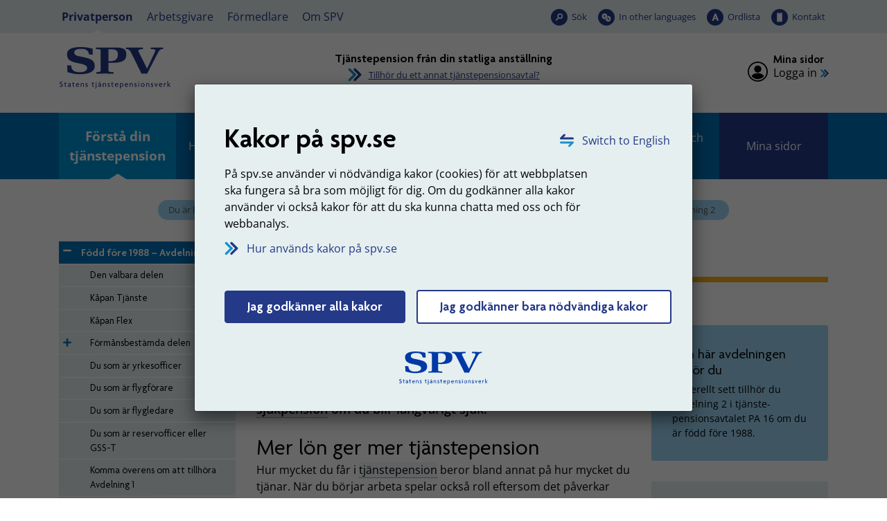

--- FILE ---
content_type: text/html; charset=utf-8
request_url: https://spv.se/privatperson/statlig-tjanstepension/forsta-din-tjanstepension/tjanstepension-fodd-fore-1988/?exp7=908
body_size: 20965
content:

<!DOCTYPE html>

<html lang="sv">
    <head>
        <title>F&#246;dd f&#246;re 1988 – Avdelning 2 - SPV</title>


<meta charset="utf-8" />
<meta name="language" content="sv" />
<meta name="keywords" content="SPV,Statens tjänstepensionsverk,statlig tjänstepension,tjänstepension från anställning i staten,Statens pensionsverk" />
<meta name="format-detection" content="telephone=no">

<meta name="referrer" content="same-origin">

        <meta name="description" content="Din arbetsgivare betalar in pengar varje m&#229;nad till din tj&#228;nstepension. Det kan handla om flera tusen i m&#229;naden. Genom din anst&#228;llning har du en trygghet som inneb&#228;r att din familj kan f&#229; pengar om du d&#246;r. Du kan &#228;ven ha r&#228;tt till sjukpension om du blir l&#229;ngvarigt sjuk." />
        <meta property="og:description" content="Din arbetsgivare betalar in pengar varje m&#229;nad till din tj&#228;nstepension. Det kan handla om flera tusen i m&#229;naden. Genom din anst&#228;llning har du en trygghet som inneb&#228;r att din familj kan f&#229; pengar om du d&#246;r. Du kan &#228;ven ha r&#228;tt till sjukpension om du blir l&#229;ngvarigt sjuk." />


    <meta name="robots" content="index,follow" />

<meta name="author" content="Statens tjänstepensionsverk, SPV" />
<meta name="copyright" content="spv.se" />
<meta name="created" content="2016-01-18" />
<meta name="modified" content="2026-01-01" />
<meta name="SPV.Id" content="11" />
<meta name="viewport" content="width=device-width, initial-scale=1" />
<meta name="google-site-verification" content="6GXo9rd390vSY99GT0bTqpqk2xrQBCjD5-Vf-zRVs1s" />

<!-- for Facebook -->
<meta property="og:title" content="F&#246;dd f&#246;re 1988 – Avdelning 2" />
<meta property="og:type" content="website" />
<meta property="og:site_name" content="Statens tjänstepensionsverk (SPV)" />
<meta property="og:image" content="https://www.spv.se/dist/images/Base/logo-social-media.png" />
<meta property="og:url" content="https://www.spv.se/privatperson/statlig-tjanstepension/forsta-din-tjanstepension/tjanstepension-fodd-fore-1988/" />

<!-- Dublin Core Meta -->
<meta name="dcterms.identifier" content="https://www.spv.se" />
<meta name="dcterms.title" content="F&#246;dd f&#246;re 1988 – Avdelning 2" />
<meta name="dcterms.title.alternative" content="F&#246;dd f&#246;re 1988 – Avdelning 2 - spv.se" />
<meta name="dcterms.creator" content="Statens tjänstepensionsverk, SPV" />
<meta name="dcterms.creator.address" content="spv@spv.se" />
<meta name="dcterms.publisher" content="Statens tjänstepensionsverk, SPV" />
<meta name="dcterms.publisher.address" content="spv@spv.se" />
<meta name="dcterms.subject" content="Statens tjänstepensionsverk, SPV" />
<meta name="dcterms.date.created" content="2016-01-18" />
<meta name="dcterms.date.modified" content="2026-01-01" />
<meta name="dcterms.type" content="text" />
<meta name="dcterms.format" content="text/html" />
<meta name="dcterms.language" content="sv" />    






        <link rel="stylesheet" type="text/css" href="/dist/css/tooltipster.bundle.min.css?v=41ce2509fa9959868717986010e16b6334885fd46bc64d0d3c745a73ed3c41e4" media="screen, print">
        <link rel="stylesheet" type="text/css" href="/dist/css/spv.css?v=b1729575a56d90c39dfd085def0fd5f4415e49e20c0aa1dec5f7a12bf6d05f5f" media="screen, print">
        <link rel="stylesheet" type="text/css" href="/dist/web/spv.web.css?v=d9759281f7719287fbed98a85beb2d79704cbe05ad1347a8d5b696aba4d998fd" media="screen">

        <link rel="apple-touch-icon" sizes="57x57" href="/dist/images/favicon/apple-icon-57x57.png">
        <link rel="apple-touch-icon" sizes="60x60" href="/dist/images/favicon/apple-icon-60x60.png">
        <link rel="apple-touch-icon" sizes="72x72" href="/dist/images/favicon/apple-icon-72x72.png">
        <link rel="apple-touch-icon" sizes="76x76" href="/dist/images/favicon/apple-icon-76x76.png">
        <link rel="apple-touch-icon" sizes="114x114" href="/dist/images/favicon/apple-icon-114x114.png">
        <link rel="apple-touch-icon" sizes="120x120" href="/dist/images/favicon/apple-icon-120x120.png">
        <link rel="apple-touch-icon" sizes="144x144" href="/dist/images/favicon/apple-icon-144x144.png">
        <link rel="apple-touch-icon" sizes="152x152" href="/dist/images/favicon/apple-icon-152x152.png">
        <link rel="apple-touch-icon" sizes="180x180" href="/dist/images/favicon/apple-icon-180x180.png">
        <link rel="icon" type="image/png" sizes="192x192" href="/dist/images/favicon/android-icon-192x192.png">
        <link rel="icon" type="image/png" sizes="32x32" href="/dist/images/favicon/favicon-32x32.png">
        <link rel="icon" type="image/png" sizes="96x96" href="/dist/images/favicon/favicon-96x96.png">
        <link rel="icon" type="image/png" sizes="16x16" href="/dist/images/favicon/favicon-16x16.png">
        <link rel="manifest" href="/manifest.json">
        <link href="https://www.spv.se/privatperson/statlig-tjanstepension/forsta-din-tjanstepension/tjanstepension-fodd-fore-1988/" rel="canonical" />

        <meta name="msapplication-TileColor" content="#ffffff">
        <meta name="msapplication-TileImage" content="/dist/images/favicon/ms-icon-144x144.png">
        <meta name="theme-color" content="#ffffff">


            <link rel="alternate" type="application/rss+xml" title="SPV - Nyheter" href="/om-spv/nyheter/?format=rssfeed" />
            <link rel="alternate" type="application/rss+xml" title="SPV - Nyheter - Privatperson - Statlig tj&#228;nstepension" href="/om-spv/nyheter/?format=rssfeed&amp;avtalsid=282" />
            <link rel="alternate" type="application/rss+xml" title="SPV - Nyheter - Privatperson - PostNord ITP-P" href="/om-spv/nyheter/?format=rssfeed&amp;avtalsid=461" />
            <link rel="alternate" type="application/rss+xml" title="SPV - Nyheter - Privatperson - Industrins- och handelns till&#228;ggspensionITP-S" href="/om-spv/nyheter/?format=rssfeed&amp;avtalsid=778" />
            <link rel="alternate" type="application/rss+xml" title="SPV - Nyheter - Privatperson - F&#246;rs&#228;kringsl&#246;sning PA-91 F" href="/om-spv/nyheter/?format=rssfeed&amp;avtalsid=779" />
            <link rel="alternate" type="application/rss+xml" title="SPV - Nyheter - Privatperson - Pensionsavtal PA-RFVS" href="/om-spv/nyheter/?format=rssfeed&amp;avtalsid=780" />
            <link rel="alternate" type="application/rss+xml" title="SPV - Nyheter - Privatperson - PostNord PA-91T" href="/om-spv/nyheter/?format=rssfeed&amp;avtalsid=781" />
            <link rel="alternate" type="application/rss+xml" title="SPV - Nyheter - Arbetsgivare - Statlig tj&#228;nstepension" href="/om-spv/nyheter/?format=rssfeed&amp;avtalsid=354" />




        
    </head>

    <body class="js-disabled standardpage glossary-enabled" data-mina-sidor>
        




 






    <!-- NOINDEX -->
    <div id="cookie-consent-modal"
         class="modal cookie-consent-modal fade-scale nocontent" 
         tabindex="-1" 
         role="alertdialog" 
         aria-hidden="false" 
         aria-modal="true" 
         aria-labelledby="alert-heading"
         aria-describedby="alert-text"
         >
        <div class="modal-dialog modal-dialog-centered" role="document">
            <div class="modal-content">
                <div class="cookie-consent-modal__container">

                    <a id="langlink" href="/en" class="link-lang" lang="en">Switch to English</a>

                    <div id="consent-info">
                        <h1 id="alert-heading">Kakor p&#229; spv.se</h1>
                        <p>P&aring; spv.se anv&auml;nder vi n&ouml;dv&auml;ndiga kakor (cookies) f&ouml;r att webbplatsen ska fungera s&aring; bra som m&ouml;jligt f&ouml;r dig. Om du godk&auml;nner alla kakor anv&auml;nder vi ocks&aring; kakor f&ouml;r att du ska kunna chatta med oss och f&ouml;r webbanalys.</p>

                        <a href="#" id="cookie-consent-readmore-link" class="link-arrow mb-5">
                            Hur anv&#228;nds kakor p&#229; spv.se
                        </a>


                        <div class="mb-4" id="consent-accept">
                            <input name="__RequestVerificationToken" type="hidden" value="y6kOXqmmdVv9o_-w7KkLpL1dqAiiWGRDdQJGFL67_zEadoRvNbVdEOU53ou-qdWbJpoNN0zRyT9pTKDqqFRJ_BqrLqbl6ugKguTINmdSur81" />
                            <a href="?cookieinfo=1" class="btn btn-primary hide-info__link" data-cookie="1">
                                Jag godk&#228;nner alla kakor
                            </a>

                            <a href="?cookieinfo=2" class="btn btn-primary btn-only-needed  hide-info__link" data-cookie="2">
                                Jag godk&#228;nner bara n&#246;dv&#228;ndiga kakor
                            </a>
                        </div>

                        <div class="text-center">
                            <img src="/dist/images/Base/spv-logo--text-sm.svg" onerror="this.onerror = null; this.src = '/dist/images/Base/spv-logo--text-sm.png';" alt="SPV Statens tjänstepensionsverk" />
                        </div>
                    </div>
                    <div id="consent-more-info" class="hidden">
                        <a href="#" id="cookie-consent-back-link" class="link-arrow link-arrow-rotate">Tillbaka</a>

                            <h1>S&#229; anv&#228;nds kakor p&#229; spv.se</h1>
                            <p class="content__main-intro-content">En kaka &auml;r en liten textfil som lagras p&aring; din dator n&auml;r du bes&ouml;ker en webbplats. Kakan anv&auml;nds f&ouml;r att skilja p&aring; olika anv&auml;ndare och presentera r&auml;tt information till r&auml;tt anv&auml;ndare.</p>
<p>P&aring; spv.se anv&auml;nder vi n&ouml;dv&auml;ndiga kakor (cookies) f&ouml;r att webbplatsen ska fungera s&aring; bra som m&ouml;jligt f&ouml;r dig. Om du godk&auml;nner alla kakor anv&auml;nder vi ocks&aring; kakor f&ouml;r att du ska kunna chatta med oss och f&ouml;r webbanalys.</p>

<h2>Kakor som sparas om du godk&auml;nner alla kakor</h2>
<h3>Webbanalys</h3>
<ul>
<li><strong>_pk_id</strong> anv&auml;nds av webbanalysverktyget (Matomo) f&ouml;r att vi ska kunna sp&aring;ra vad just du tycker har varit intressant p&aring; v&aring;r webbplats. Kakan sparas i cirka 12 m&aring;nader.</li>
<li><strong>_pk_ses</strong> anv&auml;nds av webbanalysverktyget (Matomo) f&ouml;r att sp&aring;ra det du har anv&auml;nt v&aring;r webbplats till i den p&aring;g&aring;ende sessionen. Kakan sparas s&aring; l&auml;nge du bes&ouml;ker webbplatsen.</li>
<li><strong>_pk_ref</strong> anv&auml;nds av webbanalysverktyget (Matomo) f&ouml;r att se hur du anv&auml;nt v&aring;ra tj&auml;nster och vilket inneh&aring;ll som varit intressant. Kakan sparas i cirka 6 m&aring;nader.</li>
</ul>
<h3>Chatt</h3>
<p>Dessa uppgifter &auml;r tillg&auml;ngliga f&ouml;r oss s&aring; l&auml;nge som du &auml;r inloggad p&aring; Mina sidor.</p>
<ul>
<li><strong>vngage.session</strong> sparas i session storage i din webbl&auml;sare och ger SPV tillg&aring;ng till ditt namn och personnummer n&auml;r du chattar med oss.</li>
<li><strong>vngage.id</strong> inneh&aring;ller ett unikt id f&ouml;r att h&aring;lla kvar chattf&ouml;nster &auml;ven om sidan laddas om. Kakan tas bort n&auml;r webbl&auml;saren st&auml;ngs.</li>
<li><strong>vngage.lkvt</strong> inneh&aring;ller ett anonymt id f&ouml;r att kunna koppla en chattkonversation till ett tidigare chattkonversation. Kakan sparas i cirka 90 dagar.</li>
<li><strong>vngage.vid</strong> inneh&aring;ller ett anonymt id f&ouml;r att relatera till en p&aring;g&aring;ende chattkonversation med oss. Kakan tas bort n&auml;r webbl&auml;saren st&auml;ngs.</li>
<li><strong>psCurrentState</strong> inneh&aring;ller information om du &auml;r i k&ouml; eller har en p&aring;g&aring;ende chattkonversation med oss. Kakan tas bort n&auml;r webbl&auml;saren st&auml;ngs.</li>
</ul>
<h2>N&ouml;dv&auml;ndiga kakor som alltid sparas</h2>
<ul>
<li><strong>PensionContractId</strong>&nbsp;inneh&aring;ller vilket avtal du &auml;r inne p&aring;. Om du g&aring;r till en sida som inte tillh&ouml;r n&aring;got avtal och sen g&aring;r tillbaka s&aring; hamnar du p&aring; r&auml;tt avtal.</li>
<li><strong>BIGipServer~spv-rev-proxy~</strong> &auml;r en kaka som anv&auml;nds av v&aring;r lastbalanserare som sprider trafiken fr&aring;n bes&ouml;kare &ouml;ver flera servrar f&ouml;r f&ouml;rhindra &ouml;verbelastning och s&auml;kerst&auml;lla att webbplatsen alltid fungerar. Den tas automatiskt bort n&auml;r du st&auml;nger webbl&auml;saren.</li>
<li><strong>__RequestVerificationToken</strong>&nbsp;&auml;r en kaka som s&auml;tts av ASP.NET och &auml;r n&ouml;dv&auml;ndig f&ouml;r sidans s&auml;kerhet. Den f&ouml;rhindrar Cross-Site Request Forgery. Inneh&aring;ller ingen information om dig som anv&auml;ndare. Den tas automatiskt bort n&auml;r du st&auml;nger webbl&auml;saren.</li>
<li><strong>ASP.NET_SessionId</strong>&nbsp;&auml;r en sessionskaka som skapas automatiskt av programvara p&aring; v&aring;ra servrar. Den tas automatiskt bort n&auml;r du st&auml;nger webbl&auml;saren.</li>
<li><strong>hideCookieInformation</strong>&nbsp;s&auml;tts n&auml;r du g&ouml;ra ditt val f&ouml;r vilka kakor du godk&auml;nner, s&aring; att du slipper svara p&aring; den fr&aring;gan varje g&aring;ng du bes&ouml;ker v&aring;r webbplats. Kakan sparas 1 &aring;r.</li>
<li><strong>.EPiForm_BID</strong>&nbsp;anv&auml;nds n&auml;r du anv&auml;nder e-formul&auml;r och n&ouml;dv&auml;ndiga f&ouml;r att du ska kunna anv&auml;nda dessa. Kakan sparas 1 dag.</li>
<li><strong>.EPiForm_VisitorIdentifier</strong>&nbsp;anv&auml;nds n&auml;r du anv&auml;nder e-formul&auml;r och n&ouml;dv&auml;ndiga f&ouml;r att du ska kunna anv&auml;nda dessa. Kakan sparas en dag.</li>
<li><strong>EPiForm_{FormGuid}:{Username}</strong>&nbsp;anv&auml;nds n&auml;r du anv&auml;nder e-formul&auml;r och n&ouml;dv&auml;ndiga f&ouml;r att du ska kunna anv&auml;nda dessa. Kakan sparas 1 dag.</li>
<li><strong>.AspNet.Federation&nbsp;</strong>s&auml;tts av v&aring;r inloggningsl&ouml;sning f&ouml;r att h&aring;lla koll p&aring; inloggningen. Kakan tas bort n&auml;r du loggar ut.</li>
</ul>
<h2>Funktionella kakor som sparas n&auml;r du anv&auml;nder vissa funktioner</h2>
<ul>
<li><strong>pensionContractPage</strong>&nbsp;sparar vilket pensionsavtal du har valt som favorit s&aring; du inte beh&ouml;ver v&auml;lja det varje g&aring;ng du bes&ouml;ker webbplatsen. Kakan sparas 2 &aring;r.</li>
<li><strong>hideGlossaryFnc</strong>&nbsp;inneh&aring;ller status p&aring; om man vill visa eller d&ouml;lja ordf&ouml;rklaringar. Den tas automatiskt bort n&auml;r du st&auml;nger webbl&auml;saren.</li>
<li><strong>hiddenServiceMessages</strong> Inneh&aring;ller id f&ouml;r de driftmeddelanden som anv&auml;ndaren valt att d&ouml;lja. Kakan sparas i 30 dagar.</li>
</ul>
<h2>Kakor fr&aring;n andra webbplatser</h2>
<p>Om du bes&ouml;ker SPV p&aring; YouTube, Facebook eller LinkedIn sparas kakor fr&aring;n de webbplatserna p&aring; din dator. L&auml;s mer om deras hantering av kakor p&aring; respektive webbplats.</p>                    </div>
                </div>
            </div>
        </div>
    </div>
    <!-- /NOINDEX -->


    

<div id="top" class="page-container">

        <div id="search-panel" class="hidden" >
    <div class="search-panel__container">
        <div class="row no-gutters align-items-center">
<form action="/SearchPage/SearchPage" class="col-12 p-3 content-search__form form-inline input-group form-group" id="search-form-desktop" method="post"><input accesskey="4" aria-description="Sökresultat visas nedan" aria-label="Sökterm" aria-owns="assertive-status-desktop" autocapitalize="off" autocomplete="off" class="content-search__input form-control autofocus noautocomplete js-combobox" id="search-query-input-desktop" name="contentsearch__input" spellcheck="false" type="search" value="" />                <div class="input-group-btn">
                    <button class="default-submit content-search__button" type="submit" >S&#246;k</button>
                </div>
</form>
                <button type="button" 
                    id="close-search-button-desktop" 
                    class="button--close-search" 
                    aria-controls="search-panel" 
                    title="St&#228;ng s&#246;k"
                    data-exclude-lamna-tjanst>
                    <span>
                        St&#228;ng s&#246;k
                    </span>
                </button>

        </div>
    </div>
    <script>
        //DO NOT ATTACH OR RUN THE SAME CODE MORE THAN ONCE
        if (!document.querySelector("html").classList.contains("resize-attached")) {
            document.querySelector("html").classList.add("resize-attached");

            //set displayMode if window resizes
            var displayMode;
            //window.addEventListener("resize", function (event) {
                if (window.innerWidth < 992) {
                    displayMode = "mobile";
                } else {
                    displayMode = "desktop";
                }
            //}, true);

            // prepare to use lang files for translation
            var langSuggestion = "Antal förslag: ",
                langSuggestionItem = ", förslag {0} av {1} markerad";
        }        
    </script>

        </div>

    <header id="site-header" class="nocontent">

        <input type="hidden" name="current-content-id" value="11" />
        <input type="hidden" name="start-content-id" value="6" />

    <!-- NOINDEX -->
    <div class="hidden banner-alert alert alert-warning alert-dismissible fade show" role="alert" id="unsupported-browser-info">
        <div class="banner-alert__content">            
            <p>Din webbl&auml;sare &auml;r av en &auml;ldre modell. F&ouml;r att v&aring;r webbplats ska fungera rekommenderar vi att du byter webbl&auml;sare.</p>
<p><a href="/link/4108725b066841179a384eeb2e5b5427.aspx">Rekommenderade webbl&auml;sare</a></p>
            <button type="button" class="close banner-alert__close" data-dismiss="alert" aria-label="Stäng">
                <span aria-hidden="true">&times;</span>
            </button>            
        </div>
    </div>
    <!-- /NOINDEX -->

    <noscript>
        <!-- NOINDEX -->
        <div class="banner-alert alert alert-warning alert-dismissible fade show" id="javascript-info">
            <div class="banner-alert__content">
                <p>Du verkar inte ha JavaScript aktiverat i din webbl&auml;sare. F&ouml;r att kunna anv&auml;nda alla funktioner p&aring; v&aring;r webbplats m&aring;ste du till&aring;ta JavaScript i din webbl&auml;sare eller uppgradera till en webbl&auml;sare som kan hantera JavaScript.</p>
<p><a href="/link/4108725b066841179a384eeb2e5b5427.aspx">Rekommenderade webbl&auml;sare</a></p>
<p>P&aring; spv.se anv&auml;nder vi n&ouml;dv&auml;ndiga kakor (cookies) f&ouml;r att webbplatsen ska fungera s&aring; bra som m&ouml;jligt f&ouml;r dig.</p>
<p><a href="/link/75a4b0108d7d439090ae65d742138f65.aspx">Hur kakor anv&auml;nds p&aring; spv.se</a></p>               
            </div>
        </div>
        <!-- /NOINDEX -->
    </noscript>


<div id="accessibility-links">
    <p class="accessibility-links__heading">Snabbl&#228;nkar</p>

    <div id="skip-menu">
        <a class="skip-menu__mobile-only skip-menu__link" tabindex="0" href="#body" accesskey="s"><span>Hoppa till inneh&#229;llet p&#229; sidan</span></a>
        <ul class="skip-menu__list">
            <li class="skip-menu__item">
                <a class="skip-menu__link" 
                   tabindex="0" 
                   href="#audience-menu" 
                   accesskey="d" 
                   data-exclude-lamna-tjanst>
                    <span>Hoppa till m&#229;lgruppsmenyn</span>
                </a>
            </li>
            <li class="skip-menu__item skip-menu__item--main-menu">
                <a class="skip-menu__link" 
                   tabindex="0" 
                   href="#main-menu" 
                   accesskey="m"
                   data-exclude-lamna-tjanst>
                    <span>Hoppa till huvudmenyn</span>
                </a>
            </li>
                    <li class="skip-menu__item">
                        <a class="skip-menu__link" 
                           tabindex="0" 
                           href="#sub-menu"
                           accesskey="n"
                           data-exclude-lamna-tjanst>
                            <span>Hoppa till undermenyn</span>
                        </a>
                    </li>
                    <li class="skip-menu__item">
                        <a class="skip-menu__link" 
                           tabindex="0" 
                           href="#content" 
                           accesskey="s"
                           data-exclude-lamna-tjanst>
                            <span>Hoppa till inneh&#229;llet p&#229; sidan</span>
                        </a>
                    </li>

        </ul>
    </div>
    <div id="shortcuts">
        <ul class="shortcuts__list">
            <li class="shortcuts__item">
                <a class="shortcuts__link" href="/webbkarta" accesskey="3" tabindex="-1">Webbkarta</a>
            </li>
            <li class="shortcuts__item">
                <a class="shortcuts__link" href="/kontakt" accesskey="7" tabindex="-1">Kontakt</a>
            </li>
            <li class="shortcuts__item">
                <a class="shortcuts__link" href="/personuppgifter-pul" accesskey="8" tabindex="-1">Personuppgifter (PuL)</a>
            </li>
                <li class="shortcuts__item">
                    <a class="shortcuts__link" href="/soksida" accesskey="4" tabindex="-1">S&#246;k</a>
                </li>
                            <li class="shortcuts__item">
                    <a class="shortcuts__link" href="/tillganglighet" accesskey="0" tabindex="-1">Tillg&#228;nglighetsinformation</a>
                </li>
        </ul>
    </div>
</div>

<div id="header__top-wrapper">
    <div class="header__top-container">
<div id="audience-menu">
    <div class="audience-menu__container">
        <ul class="audience-menu__list">
                <li class="audience-menu__item">
<a aria-current="true" class="audience-menu__link audience-menu__link--selected" href="/privatperson/">Privatperson</a>    </li>
    <li class="audience-menu__item">
<a class="audience-menu__link" href="/arbetsgivare/">Arbetsgivare</a>    </li>
    <li class="audience-menu__item">
<a class="audience-menu__link" href="/formedlare/">F&#246;rmedlare</a>    </li>
    <li class="audience-menu__item -white-bg">
<a class="audience-menu__link" href="/om-spv/">Om SPV</a>    </li>

        </ul>
    </div>
</div>



<ul class="tool-menu__list">
        <li class="tool-menu__item search">
        <a href="/soksida/"
           id="search-button-desktop"
           aria-current="true" 
           data-exclude-lamna-tjanst
           class="tool-menu__link search" 
            
            
           >
           S&#246;k
        </a>

    </li>
    <li class="tool-menu__item languages">
        <a href="/en/"
           id="languages-button-desktop"
            
           
           class="tool-menu__link languages" 
            
            
           lang="en">
           In other languages
        </a>

    </li>
    <li class="tool-menu__item word-list">
        <a href="/om-spv/ordlista/"
           id="word-list-button-desktop"
           aria-current="true" 
           
           class="tool-menu__link word-list" 
            
            
           >
           Ordlista
        </a>

    </li>
    <li class="tool-menu__item contact">
        <a href="/om-spv/kontakt/"
           id="contact-button-desktop"
           aria-current="true" 
           
           class="tool-menu__link contact" 
            
            
           >
           Kontakt
        </a>

    </li>

</ul>



    </div>
</div>

<div class="header__middle-container container-fluid">

    <div class="header__middle-row row d-flex align-items-center justify-content-between">

        <div class="brand-info col-lg-4">
            <div class="brand-info__logo">
                <a href="/" 
                   accesskey="1" 
                   title="SPV, till startsidan">
                    <img src="/dist/images/Base/spv-logo--spv-blue-fixed-size.svg" onerror="this.onerror = null; this.src = '/dist/images/Base/spv-logo--spv-blue-fixed-size.png';" alt="SPV, till startsidan" class="brand-info__logo__img--primary" />
                    <img src="/dist/images/Base/spv-logo--text-spv-blue-fixed-size.svg" onerror="this.onerror = null; this.src = '/dist/images/Base/spv-logo--text-spv-blue-fixed-size.png';" alt="SPV Statens tj&#228;nstepensionsverk, till startsidan" class="brand-info__logo__img--secondary" />
                </a>
            </div>
            <div class="brand-info__teaser-text">
                
            </div>
        </div>

            <div class="pension-contract-link__column--centered d-none d-sm-none d-md-none d-lg-flex justify-content-center align-self-center align-items-center col-lg-4">
                <div class="pension-contract-link__column d-flex">
    <div class="pension-contract-link">
        <div class="pension-contract-link__heading">
            <span class="pension-contract-link__label">
                Vald tj&#228;nstepension:
            </span>
            <span class="pension-contract-link__active-contract">
                Tj&#228;nstepension fr&#229;n din statliga anst&#228;llning
            </span>
        </div>
        <a class="pension-contract-link__anchor" href="https://www.spv.se/privatperson/val-av-pensionsavtal/">
            Tillh&#246;r du ett annat tj&#228;nstepensionsavtal?
        </a>
    </div>
</div>

            </div>

                <div class="login-panel col-lg-4 d-flex">
                    <div class="login-panel__inner ml-auto">


            <span class="login-panel__heading">
                Mina sidor
            </span>
            <p>
                <a class="login-panel__login-link" href="/privatperson/statlig-tjanstepension/mina-sidor/">Logga in</a>
            </p>

                    </div>
                </div>


    </div>

</div>


    </header>


<div class="header__bottom-container header__bottom-container--desktop d-none d-lg-block">

    <nav id="main-menu" class="spv-nav spv-nav--main-menu" tabindex="-1" aria-label="Huvudmeny">


        <div id="main-menu__items" class="main-menu__items" data-minimize="Minimera" data-maximize="Expandera">


            <ul class="spv-nav__list">
                        <li class="spv-nav__item spv-nav__item--standardpage spv-nav__item--branch spv-nav__item--expanded">

            <div class="spv-nav__item-container">

                    <a href="http://spv.se/privatperson/statlig-tjanstepension/forsta-din-tjanstepension/tjanstepension-fodd-fore-1988/?exp7=908&amp;exp282=7#main-menu"
                       data-url="/Navigation/MenuNode?nodeId=7&amp;selectedNodeId=11&amp;languageId=sv"
                       class="spv-nav__toggle-link"
                       aria-label="Expandera F&#246;rst&#229; din tj&#228;nstepension"
                       rel="nofollow"
                       data-exclude-lamna-tjanst>
                    </a>
                                        <a href="/privatperson/statlig-tjanstepension/forsta-din-tjanstepension/" aria-current="true" class="spv-nav__link">F&#246;rst&#229; din tj&#228;nstepension</a>
            </div>

                <div class="spv-nav__branch-container">
                        <ul class="spv-nav__list">        <li class="spv-nav__item spv-nav__item--standardpage spv-nav__item--branch spv-nav__item--expanded spv-nav__item--selected">

            <div class="spv-nav__item-container">

                    <a href="http://spv.se/privatperson/statlig-tjanstepension/forsta-din-tjanstepension/tjanstepension-fodd-fore-1988/?exp7=908&amp;exp282=11#main-menu"
                       data-url="/Navigation/MenuNode?nodeId=11&amp;selectedNodeId=11&amp;languageId=sv"
                       class="spv-nav__toggle-link"
                       aria-label="Minimera F&#246;dd f&#246;re 1988 – Avdelning 2"
                       rel="nofollow"
                       data-exclude-lamna-tjanst>
                    </a>
                                        <a href="/privatperson/statlig-tjanstepension/forsta-din-tjanstepension/tjanstepension-fodd-fore-1988/" aria-current="page" class="spv-nav__link">F&#246;dd f&#246;re 1988 – Avdelning 2</a>
            </div>

                <div class="spv-nav__branch-container">
                        <ul class="spv-nav__list">        <li class="spv-nav__item spv-nav__item--standardpage">

            <div class="spv-nav__item-container">

                                        <a href="/privatperson/statlig-tjanstepension/forsta-din-tjanstepension/tjanstepension-fodd-fore-1988/den-valbara-delen-fodd-fore-1988/"  class="spv-nav__link">Den valbara delen</a>
            </div>

        </li>
        <li class="spv-nav__item spv-nav__item--standardpage">

            <div class="spv-nav__item-container">

                                        <a href="/privatperson/statlig-tjanstepension/forsta-din-tjanstepension/tjanstepension-fodd-fore-1988/kapan-tjanste-fodd-fore-1988/"  class="spv-nav__link">K&#229;pan Tj&#228;nste</a>
            </div>

        </li>
        <li class="spv-nav__item spv-nav__item--standardpage">

            <div class="spv-nav__item-container">

                                        <a href="/privatperson/statlig-tjanstepension/forsta-din-tjanstepension/tjanstepension-fodd-fore-1988/kapan-flex-fodd-fore-1988/"  class="spv-nav__link">K&#229;pan Flex</a>
            </div>

        </li>
        <li class="spv-nav__item spv-nav__item--standardpage spv-nav__item--branch">

            <div class="spv-nav__item-container">

                    <a href="http://spv.se/privatperson/statlig-tjanstepension/forsta-din-tjanstepension/tjanstepension-fodd-fore-1988/?exp7=908&amp;exp282=912#main-menu"
                       data-url="/Navigation/MenuNode?nodeId=912&amp;selectedNodeId=11&amp;languageId=sv"
                       class="spv-nav__toggle-link"
                       aria-label="Expandera F&#246;rm&#229;nsbest&#228;mda delen"
                       rel="nofollow"
                       data-exclude-lamna-tjanst>
                    </a>
                                        <a href="/privatperson/statlig-tjanstepension/forsta-din-tjanstepension/tjanstepension-fodd-fore-1988/formansbestamd-alderspension/"  class="spv-nav__link">F&#246;rm&#229;nsbest&#228;mda delen</a>
            </div>

                <div class="spv-nav__branch-container">
                </div>
        </li>
        <li class="spv-nav__item spv-nav__item--standardpage">

            <div class="spv-nav__item-container">

                                        <a href="/privatperson/statlig-tjanstepension/forsta-din-tjanstepension/tjanstepension-fodd-fore-1988/du-som-ar-yrkesofficer/"  class="spv-nav__link">Du som &#228;r yrkes&#173;officer</a>
            </div>

        </li>
        <li class="spv-nav__item spv-nav__item--standardpage">

            <div class="spv-nav__item-container">

                                        <a href="/privatperson/statlig-tjanstepension/forsta-din-tjanstepension/tjanstepension-fodd-fore-1988/flygforare/"  class="spv-nav__link">Du som &#228;r flygf&#246;rare</a>
            </div>

        </li>
        <li class="spv-nav__item spv-nav__item--standardpage">

            <div class="spv-nav__item-container">

                                        <a href="/privatperson/statlig-tjanstepension/forsta-din-tjanstepension/tjanstepension-fodd-fore-1988/du-som-ar-flygledare/"  class="spv-nav__link">Du som &#228;r flygledare</a>
            </div>

        </li>
        <li class="spv-nav__item spv-nav__item--standardpage">

            <div class="spv-nav__item-container">

                                        <a href="/privatperson/statlig-tjanstepension/forsta-din-tjanstepension/tjanstepension-fodd-fore-1988/du-som-ar-reservofficer-eller-gss-t/"  class="spv-nav__link">Du som &#228;r reservofficer eller GSS-T</a>
            </div>

        </li>
        <li class="spv-nav__item spv-nav__item--standardpage">

            <div class="spv-nav__item-container">

                                        <a href="/privatperson/statlig-tjanstepension/forsta-din-tjanstepension/tjanstepension-fodd-fore-1988/byta-avdelning-for-tjanstepensionen/"  class="spv-nav__link">Komma &#246;verens om att tillh&#246;ra Avdelning 1</a>
            </div>

        </li>
        <li class="spv-nav__item spv-nav__item--standardpage">

            <div class="spv-nav__item-container">

                                        <a href="/privatperson/statlig-tjanstepension/forsta-din-tjanstepension/tjanstepension-fodd-fore-1988/extra-inbetalningar/"  class="spv-nav__link">Extra inbetalningar</a>
            </div>

        </li>
</ul>
                </div>
        </li>
        <li class="spv-nav__item spv-nav__item--standardpage spv-nav__item--branch">

            <div class="spv-nav__item-container">

                    <a href="http://spv.se/privatperson/statlig-tjanstepension/forsta-din-tjanstepension/tjanstepension-fodd-fore-1988/?exp7=908&amp;exp282=908#main-menu"
                       data-url="/Navigation/MenuNode?nodeId=908&amp;selectedNodeId=11&amp;languageId=sv"
                       class="spv-nav__toggle-link"
                       aria-label="Expandera F&#246;dd 1988 eller senare – Avdelning 1"
                       rel="nofollow"
                       data-exclude-lamna-tjanst>
                    </a>
                                        <a href="/privatperson/statlig-tjanstepension/forsta-din-tjanstepension/tjanstepension-fodd-1988-eller-senare/"  class="spv-nav__link">F&#246;dd 1988 eller senare – Avdelning 1</a>
            </div>

                <div class="spv-nav__branch-container">
                </div>
        </li>
        <li class="spv-nav__item spv-nav__item--standardpage spv-nav__item--branch">

            <div class="spv-nav__item-container">

                    <a href="http://spv.se/privatperson/statlig-tjanstepension/forsta-din-tjanstepension/tjanstepension-fodd-fore-1988/?exp7=908&amp;exp282=8597#main-menu"
                       data-url="/Navigation/MenuNode?nodeId=8597&amp;selectedNodeId=11&amp;languageId=sv"
                       class="spv-nav__toggle-link"
                       aria-label="Expandera V&#228;lj f&#246;r din valbara del"
                       rel="nofollow"
                       data-exclude-lamna-tjanst>
                    </a>
                                        <a href="/privatperson/statlig-tjanstepension/forsta-din-tjanstepension/guide-val-for-din-valbara-del/"  class="spv-nav__link">V&#228;lj f&#246;r din valbara del</a>
            </div>

                <div class="spv-nav__branch-container">
                </div>
        </li>
        <li class="spv-nav__item spv-nav__item--standardpage">

            <div class="spv-nav__item-container">

                                        <a href="/privatperson/statlig-tjanstepension/forsta-din-tjanstepension/aterbetalningsskydd/"  class="spv-nav__link">F&#246;rst&#229; &#229;terbetalningsskydd</a>
            </div>

        </li>
        <li class="spv-nav__item spv-nav__item--standardpage">

            <div class="spv-nav__item-container">

                                        <a href="/privatperson/statlig-tjanstepension/forsta-din-tjanstepension/webbseminarier/"  class="spv-nav__link">Webbseminarier</a>
            </div>

        </li>
        <li class="spv-nav__item spv-nav__item--standardpage">

            <div class="spv-nav__item-container">

                                        <a href="/privatperson/statlig-tjanstepension/forsta-din-tjanstepension/kolla-hur-mycket-som-betalas-in-varje-manad/"  class="spv-nav__link">Kolla hur mycket som betalas in varje m&#229;nad</a>
            </div>

        </li>
        <li class="spv-nav__item spv-nav__item--standardpage">

            <div class="spv-nav__item-container">

                                        <a href="/privatperson/statlig-tjanstepension/forsta-din-tjanstepension/lokalanstalld-pa-svensk-utlandsmyndighet/"  class="spv-nav__link">Lokalanst&#228;lld p&#229; svensk utlandsmyndighet</a>
            </div>

        </li>
        <li class="spv-nav__item spv-nav__item--standardpage">

            <div class="spv-nav__item-container">

                                        <a href="/privatperson/statlig-tjanstepension/forsta-din-tjanstepension/anstalld-inom-teater-dans-eller-musik/"  class="spv-nav__link">Anst&#228;lld inom teater, dans eller musik</a>
            </div>

        </li>
</ul>
                </div>
        </li>
        <li class="spv-nav__item spv-nav__item--standardpage spv-nav__item--branch">

            <div class="spv-nav__item-container">

                    <a href="http://spv.se/privatperson/statlig-tjanstepension/forsta-din-tjanstepension/tjanstepension-fodd-fore-1988/?exp7=908&amp;exp282=8#main-menu"
                       data-url="/Navigation/MenuNode?nodeId=8&amp;selectedNodeId=11&amp;languageId=sv"
                       class="spv-nav__toggle-link"
                       aria-label="Expandera H&#228;ndelser i livet"
                       rel="nofollow"
                       data-exclude-lamna-tjanst>
                    </a>
                                        <a href="/privatperson/statlig-tjanstepension/handelser-i-livet/"  class="spv-nav__link">H&#228;ndelser i livet</a>
            </div>

                <div class="spv-nav__branch-container">
                </div>
        </li>
        <li class="spv-nav__item spv-nav__item--standardpage spv-nav__item--branch">

            <div class="spv-nav__item-container">

                    <a href="http://spv.se/privatperson/statlig-tjanstepension/forsta-din-tjanstepension/tjanstepension-fodd-fore-1988/?exp7=908&amp;exp282=9#main-menu"
                       data-url="/Navigation/MenuNode?nodeId=9&amp;selectedNodeId=11&amp;languageId=sv"
                       class="spv-nav__toggle-link"
                       aria-label="Expandera Dags f&#246;r pension"
                       rel="nofollow"
                       data-exclude-lamna-tjanst>
                    </a>
                                        <a href="/privatperson/statlig-tjanstepension/dags-for-pension/"  class="spv-nav__link">Dags f&#246;r pension</a>
            </div>

                <div class="spv-nav__branch-container">
                </div>
        </li>
        <li class="spv-nav__item spv-nav__item--standardpage spv-nav__item--branch">

            <div class="spv-nav__item-container">

                    <a href="http://spv.se/privatperson/statlig-tjanstepension/forsta-din-tjanstepension/tjanstepension-fodd-fore-1988/?exp7=908&amp;exp282=10#main-menu"
                       data-url="/Navigation/MenuNode?nodeId=10&amp;selectedNodeId=11&amp;languageId=sv"
                       class="spv-nav__toggle-link"
                       aria-label="Expandera F&#246;r pension&#228;rer"
                       rel="nofollow"
                       data-exclude-lamna-tjanst>
                    </a>
                                        <a href="/privatperson/statlig-tjanstepension/for-pensionarer/"  class="spv-nav__link">F&#246;r pension&#228;rer</a>
            </div>

                <div class="spv-nav__branch-container">
                </div>
        </li>
        <li class="spv-nav__item spv-nav__item--standardpage spv-nav__item--branch">

            <div class="spv-nav__item-container">

                    <a href="http://spv.se/privatperson/statlig-tjanstepension/forsta-din-tjanstepension/tjanstepension-fodd-fore-1988/?exp7=908&amp;exp282=674#main-menu"
                       data-url="/Navigation/MenuNode?nodeId=674&amp;selectedNodeId=11&amp;languageId=sv"
                       class="spv-nav__toggle-link"
                       aria-label="Expandera F&#246;r efterlevande"
                       rel="nofollow"
                       data-exclude-lamna-tjanst>
                    </a>
                                        <a href="/privatperson/statlig-tjanstepension/for-efterlevande/"  class="spv-nav__link">F&#246;r efterlevande</a>
            </div>

                <div class="spv-nav__branch-container">
                </div>
        </li>
        <li class="spv-nav__item spv-nav__item--formlistingpage">

            <div class="spv-nav__item-container">

                                        <a href="/privatperson/statlig-tjanstepension/blanketter-och-formular/"  class="spv-nav__link">Blanketter och formul&#228;r</a>
            </div>

        </li>
        <li class="spv-nav__item spv-nav__item--sjalvbetjaningloginpage spv-nav__item--branch">

            <div class="spv-nav__item-container">

                    <a href="http://spv.se/privatperson/statlig-tjanstepension/forsta-din-tjanstepension/tjanstepension-fodd-fore-1988/?exp7=908&amp;exp282=571#main-menu"
                       data-url="/Navigation/MenuNode?nodeId=571&amp;selectedNodeId=11&amp;languageId=sv"
                       class="spv-nav__toggle-link"
                       aria-label="Expandera Mina sidor"
                       rel="nofollow"
                       data-exclude-lamna-tjanst>
                    </a>
                                        <a href="/privatperson/statlig-tjanstepension/mina-sidor/"  class="spv-nav__link">Mina sidor</a>
            </div>

                <div class="spv-nav__branch-container">
                </div>
        </li>

            </ul>




        </div>
    </nav>
</div>


<div class="header__bottom-container header__bottom-container--mobile d-block d-lg-none">

    <nav id="main-menu-mobile" class="spv-nav spv-nav--main-menu" tabindex="-1" aria-label="Huvudmeny mobilt läge">

        <div class="main-menu__mobile-icons">

            <a class="main-menu__hamburger-icon" 
                href="http://spv.se/privatperson/statlig-tjanstepension/forsta-din-tjanstepension/tjanstepension-fodd-fore-1988/?exp7=908&amp;exp282=282#main-menu-mobile" 
                aria-controls="main-menu-mobile__items" 
                data-toggle-target="#main-menu-mobile__items"
                data-exclude-lamna-tjanst>
                <span class="hamburger-to-close">
                    <span class="hamburger-middle"></span>
                </span>
                Meny
            </a>

                <a class="mobile-search-icon" 
                    id="toggle-search-button-mobile" 
                    href="http://spv.se/privatperson/statlig-tjanstepension/forsta-din-tjanstepension/tjanstepension-fodd-fore-1988/?exp7=908&amp;exps=1#main-menu-mobile" 
                    aria-controls="search-panel"
                    data-exclude-lamna-tjanst>
                    S&#246;k               
                </a>

        </div>

        <div id="search-panel-mobile" class="hidden" >
    <div class="search-panel__container">
        <div class="row no-gutters align-items-center">
<form action="/SearchPage/SearchPage" class="col-12 p-3 content-search__form form-inline input-group form-group" id="search-form-mobile" method="post"><input accesskey="4" aria-description="Sökresultat visas nedan" aria-label="Sökterm" aria-owns="assertive-status-mobile" autocapitalize="off" autocomplete="off" class="content-search__input form-control autofocus noautocomplete js-combobox" id="search-query-input-mobile" name="contentsearch__input" spellcheck="false" type="search" value="" />                <div class="input-group-btn">
                    <button class="default-submit content-search__button" type="submit" >S&#246;k</button>
                </div>
</form>
                <button type="button" 
                    id="close-search-button-mobile" 
                    class="button--close-search" 
                    aria-controls="search-panel" 
                    title="St&#228;ng s&#246;k"
                    data-exclude-lamna-tjanst>
                    <span>
                        St&#228;ng s&#246;k
                    </span>
                </button>

        </div>
    </div>
    <script>
        //DO NOT ATTACH OR RUN THE SAME CODE MORE THAN ONCE
        if (!document.querySelector("html").classList.contains("resize-attached")) {
            document.querySelector("html").classList.add("resize-attached");

            //set displayMode if window resizes
            var displayMode;
            //window.addEventListener("resize", function (event) {
                if (window.innerWidth < 992) {
                    displayMode = "mobile";
                } else {
                    displayMode = "desktop";
                }
            //}, true);

            // prepare to use lang files for translation
            var langSuggestion = "Antal förslag: ",
                langSuggestionItem = ", förslag {0} av {1} markerad";
        }        
    </script>

        </div>

        <div id="main-menu-mobile__items" class="main-menu__items">


            <ul class="spv-nav__list d-lg-none d-xl-none">
                        <li class="spv-nav__item spv-nav__item--audiencepage spv-nav__item--branch spv-nav__item--expanded-mobile">

            <div class="spv-nav__item-container">
                
                        <a href="http://spv.se/privatperson/statlig-tjanstepension/forsta-din-tjanstepension/tjanstepension-fodd-fore-1988/?exp7=908&amp;exp282=282#main-menu"
                           data-url="/Navigation/AudienceMenuNodeMobile?nodeId=282&amp;selectedNodeId=11&amp;languageId=sv&amp;currentPensionContractName=Tj%C3%A4nstepension%20fr%C3%A5n%20din%20statliga%20anst%C3%A4llning&amp;currentPensionContractLink=https%3A%2F%2Fwww.spv.se%2Fprivatperson%2Fval-av-pensionsavtal%2F"
                           class="spv-nav__toggle-link"
                           aria-label="Minimera Privatperson"
                           rel="nofollow"
                           data-exclude-lamna-tjanst>
                        </a>

                    <a href="/privatperson/" class="spv-nav__link">Privatperson</a>
            </div>

            <div class="spv-nav__branch-container">
<div class="pension-contract-link__column d-flex">
    <div class="pension-contract-link">
        <div class="pension-contract-link__heading">
            <span class="pension-contract-link__label">
                Vald tj&#228;nstepension:
            </span>
            <span class="pension-contract-link__active-contract">
                Tj&#228;nstepension fr&#229;n din statliga anst&#228;llning
            </span>
        </div>
        <a class="pension-contract-link__anchor" href="https://www.spv.se/privatperson/val-av-pensionsavtal/">
            Tillh&#246;r du ett annat tj&#228;nstepensionsavtal?
        </a>
    </div>
</div>
                    <ul class="spv-nav__list">        <li class="spv-nav__item spv-nav__item--standardpage spv-nav__item--branch spv-nav__item--expanded-mobile">

            <div class="spv-nav__item-container">
                    <a href="http://spv.se/privatperson/statlig-tjanstepension/forsta-din-tjanstepension/tjanstepension-fodd-fore-1988/?exp7=908&amp;exp282=282#main-menu"
                       data-url="/Navigation/MenuNode?nodeId=7&amp;selectedNodeId=11&amp;languageId=sv"
                       class="spv-nav__toggle-link"
                       aria-label="Expandera F&#246;rst&#229; din tj&#228;nstepension"
                       rel="nofollow"
                       data-exclude-lamna-tjanst>
                    </a>
                                        <a href="/privatperson/statlig-tjanstepension/forsta-din-tjanstepension/" aria-current="true" class="spv-nav__link">F&#246;rst&#229; din tj&#228;nstepension</a>
            </div>

                <div class="spv-nav__branch-container">
                        <ul class="spv-nav__list">        <li class="spv-nav__item spv-nav__item--standardpage spv-nav__item--branch spv-nav__item--expanded-mobile spv-nav__item--selected">

            <div class="spv-nav__item-container">
                    <a href="http://spv.se/privatperson/statlig-tjanstepension/forsta-din-tjanstepension/tjanstepension-fodd-fore-1988/?exp7=908&amp;exp282=282#main-menu"
                       data-url="/Navigation/MenuNode?nodeId=11&amp;selectedNodeId=11&amp;languageId=sv"
                       class="spv-nav__toggle-link"
                       aria-label="Minimera F&#246;dd f&#246;re 1988 – Avdelning 2"
                       rel="nofollow"
                       data-exclude-lamna-tjanst>
                    </a>
                                        <a href="/privatperson/statlig-tjanstepension/forsta-din-tjanstepension/tjanstepension-fodd-fore-1988/" aria-current="page" class="spv-nav__link">F&#246;dd f&#246;re 1988 – Avdelning 2</a>
            </div>

                <div class="spv-nav__branch-container">
                        <ul class="spv-nav__list">        <li class="spv-nav__item spv-nav__item--standardpage">

            <div class="spv-nav__item-container">
                                        <a href="/privatperson/statlig-tjanstepension/forsta-din-tjanstepension/tjanstepension-fodd-fore-1988/den-valbara-delen-fodd-fore-1988/"  class="spv-nav__link">Den valbara delen</a>
            </div>

        </li>
        <li class="spv-nav__item spv-nav__item--standardpage">

            <div class="spv-nav__item-container">
                                        <a href="/privatperson/statlig-tjanstepension/forsta-din-tjanstepension/tjanstepension-fodd-fore-1988/kapan-tjanste-fodd-fore-1988/"  class="spv-nav__link">K&#229;pan Tj&#228;nste</a>
            </div>

        </li>
        <li class="spv-nav__item spv-nav__item--standardpage">

            <div class="spv-nav__item-container">
                                        <a href="/privatperson/statlig-tjanstepension/forsta-din-tjanstepension/tjanstepension-fodd-fore-1988/kapan-flex-fodd-fore-1988/"  class="spv-nav__link">K&#229;pan Flex</a>
            </div>

        </li>
        <li class="spv-nav__item spv-nav__item--standardpage spv-nav__item--branch">

            <div class="spv-nav__item-container">
                    <a href="http://spv.se/privatperson/statlig-tjanstepension/forsta-din-tjanstepension/tjanstepension-fodd-fore-1988/?exp7=908&amp;exp282=282#main-menu"
                       data-url="/Navigation/MenuNode?nodeId=912&amp;selectedNodeId=11&amp;languageId=sv"
                       class="spv-nav__toggle-link"
                       aria-label="Expandera F&#246;rm&#229;nsbest&#228;mda delen"
                       rel="nofollow"
                       data-exclude-lamna-tjanst>
                    </a>
                                        <a href="/privatperson/statlig-tjanstepension/forsta-din-tjanstepension/tjanstepension-fodd-fore-1988/formansbestamd-alderspension/"  class="spv-nav__link">F&#246;rm&#229;nsbest&#228;mda delen</a>
            </div>

                <div class="spv-nav__branch-container">
                </div>
        </li>
        <li class="spv-nav__item spv-nav__item--standardpage">

            <div class="spv-nav__item-container">
                                        <a href="/privatperson/statlig-tjanstepension/forsta-din-tjanstepension/tjanstepension-fodd-fore-1988/du-som-ar-yrkesofficer/"  class="spv-nav__link">Du som &#228;r yrkes&#173;officer</a>
            </div>

        </li>
        <li class="spv-nav__item spv-nav__item--standardpage">

            <div class="spv-nav__item-container">
                                        <a href="/privatperson/statlig-tjanstepension/forsta-din-tjanstepension/tjanstepension-fodd-fore-1988/flygforare/"  class="spv-nav__link">Du som &#228;r flygf&#246;rare</a>
            </div>

        </li>
        <li class="spv-nav__item spv-nav__item--standardpage">

            <div class="spv-nav__item-container">
                                        <a href="/privatperson/statlig-tjanstepension/forsta-din-tjanstepension/tjanstepension-fodd-fore-1988/du-som-ar-flygledare/"  class="spv-nav__link">Du som &#228;r flygledare</a>
            </div>

        </li>
        <li class="spv-nav__item spv-nav__item--standardpage">

            <div class="spv-nav__item-container">
                                        <a href="/privatperson/statlig-tjanstepension/forsta-din-tjanstepension/tjanstepension-fodd-fore-1988/du-som-ar-reservofficer-eller-gss-t/"  class="spv-nav__link">Du som &#228;r reservofficer eller GSS-T</a>
            </div>

        </li>
        <li class="spv-nav__item spv-nav__item--standardpage">

            <div class="spv-nav__item-container">
                                        <a href="/privatperson/statlig-tjanstepension/forsta-din-tjanstepension/tjanstepension-fodd-fore-1988/byta-avdelning-for-tjanstepensionen/"  class="spv-nav__link">Komma &#246;verens om att tillh&#246;ra Avdelning 1</a>
            </div>

        </li>
        <li class="spv-nav__item spv-nav__item--standardpage">

            <div class="spv-nav__item-container">
                                        <a href="/privatperson/statlig-tjanstepension/forsta-din-tjanstepension/tjanstepension-fodd-fore-1988/extra-inbetalningar/"  class="spv-nav__link">Extra inbetalningar</a>
            </div>

        </li>
</ul>
                </div>
        </li>
        <li class="spv-nav__item spv-nav__item--standardpage spv-nav__item--branch">

            <div class="spv-nav__item-container">
                    <a href="http://spv.se/privatperson/statlig-tjanstepension/forsta-din-tjanstepension/tjanstepension-fodd-fore-1988/?exp7=908&amp;exp282=282#main-menu"
                       data-url="/Navigation/MenuNode?nodeId=908&amp;selectedNodeId=11&amp;languageId=sv"
                       class="spv-nav__toggle-link"
                       aria-label="Expandera F&#246;dd 1988 eller senare – Avdelning 1"
                       rel="nofollow"
                       data-exclude-lamna-tjanst>
                    </a>
                                        <a href="/privatperson/statlig-tjanstepension/forsta-din-tjanstepension/tjanstepension-fodd-1988-eller-senare/"  class="spv-nav__link">F&#246;dd 1988 eller senare – Avdelning 1</a>
            </div>

                <div class="spv-nav__branch-container">
                </div>
        </li>
        <li class="spv-nav__item spv-nav__item--standardpage spv-nav__item--branch">

            <div class="spv-nav__item-container">
                    <a href="http://spv.se/privatperson/statlig-tjanstepension/forsta-din-tjanstepension/tjanstepension-fodd-fore-1988/?exp7=908&amp;exp282=282#main-menu"
                       data-url="/Navigation/MenuNode?nodeId=8597&amp;selectedNodeId=11&amp;languageId=sv"
                       class="spv-nav__toggle-link"
                       aria-label="Expandera V&#228;lj f&#246;r din valbara del"
                       rel="nofollow"
                       data-exclude-lamna-tjanst>
                    </a>
                                        <a href="/privatperson/statlig-tjanstepension/forsta-din-tjanstepension/guide-val-for-din-valbara-del/"  class="spv-nav__link">V&#228;lj f&#246;r din valbara del</a>
            </div>

                <div class="spv-nav__branch-container">
                </div>
        </li>
        <li class="spv-nav__item spv-nav__item--standardpage">

            <div class="spv-nav__item-container">
                                        <a href="/privatperson/statlig-tjanstepension/forsta-din-tjanstepension/aterbetalningsskydd/"  class="spv-nav__link">F&#246;rst&#229; &#229;terbetalningsskydd</a>
            </div>

        </li>
        <li class="spv-nav__item spv-nav__item--standardpage">

            <div class="spv-nav__item-container">
                                        <a href="/privatperson/statlig-tjanstepension/forsta-din-tjanstepension/webbseminarier/"  class="spv-nav__link">Webbseminarier</a>
            </div>

        </li>
        <li class="spv-nav__item spv-nav__item--standardpage">

            <div class="spv-nav__item-container">
                                        <a href="/privatperson/statlig-tjanstepension/forsta-din-tjanstepension/kolla-hur-mycket-som-betalas-in-varje-manad/"  class="spv-nav__link">Kolla hur mycket som betalas in varje m&#229;nad</a>
            </div>

        </li>
        <li class="spv-nav__item spv-nav__item--standardpage">

            <div class="spv-nav__item-container">
                                        <a href="/privatperson/statlig-tjanstepension/forsta-din-tjanstepension/lokalanstalld-pa-svensk-utlandsmyndighet/"  class="spv-nav__link">Lokalanst&#228;lld p&#229; svensk utlandsmyndighet</a>
            </div>

        </li>
        <li class="spv-nav__item spv-nav__item--standardpage">

            <div class="spv-nav__item-container">
                                        <a href="/privatperson/statlig-tjanstepension/forsta-din-tjanstepension/anstalld-inom-teater-dans-eller-musik/"  class="spv-nav__link">Anst&#228;lld inom teater, dans eller musik</a>
            </div>

        </li>
</ul>
                </div>
        </li>
        <li class="spv-nav__item spv-nav__item--standardpage spv-nav__item--branch">

            <div class="spv-nav__item-container">
                    <a href="http://spv.se/privatperson/statlig-tjanstepension/forsta-din-tjanstepension/tjanstepension-fodd-fore-1988/?exp7=908&amp;exp282=282#main-menu"
                       data-url="/Navigation/MenuNode?nodeId=8&amp;selectedNodeId=11&amp;languageId=sv"
                       class="spv-nav__toggle-link"
                       aria-label="Expandera H&#228;ndelser i livet"
                       rel="nofollow"
                       data-exclude-lamna-tjanst>
                    </a>
                                        <a href="/privatperson/statlig-tjanstepension/handelser-i-livet/"  class="spv-nav__link">H&#228;ndelser i livet</a>
            </div>

                <div class="spv-nav__branch-container">
                </div>
        </li>
        <li class="spv-nav__item spv-nav__item--standardpage spv-nav__item--branch">

            <div class="spv-nav__item-container">
                    <a href="http://spv.se/privatperson/statlig-tjanstepension/forsta-din-tjanstepension/tjanstepension-fodd-fore-1988/?exp7=908&amp;exp282=282#main-menu"
                       data-url="/Navigation/MenuNode?nodeId=9&amp;selectedNodeId=11&amp;languageId=sv"
                       class="spv-nav__toggle-link"
                       aria-label="Expandera Dags f&#246;r pension"
                       rel="nofollow"
                       data-exclude-lamna-tjanst>
                    </a>
                                        <a href="/privatperson/statlig-tjanstepension/dags-for-pension/"  class="spv-nav__link">Dags f&#246;r pension</a>
            </div>

                <div class="spv-nav__branch-container">
                </div>
        </li>
        <li class="spv-nav__item spv-nav__item--standardpage spv-nav__item--branch">

            <div class="spv-nav__item-container">
                    <a href="http://spv.se/privatperson/statlig-tjanstepension/forsta-din-tjanstepension/tjanstepension-fodd-fore-1988/?exp7=908&amp;exp282=282#main-menu"
                       data-url="/Navigation/MenuNode?nodeId=10&amp;selectedNodeId=11&amp;languageId=sv"
                       class="spv-nav__toggle-link"
                       aria-label="Expandera F&#246;r pension&#228;rer"
                       rel="nofollow"
                       data-exclude-lamna-tjanst>
                    </a>
                                        <a href="/privatperson/statlig-tjanstepension/for-pensionarer/"  class="spv-nav__link">F&#246;r pension&#228;rer</a>
            </div>

                <div class="spv-nav__branch-container">
                </div>
        </li>
        <li class="spv-nav__item spv-nav__item--standardpage spv-nav__item--branch">

            <div class="spv-nav__item-container">
                    <a href="http://spv.se/privatperson/statlig-tjanstepension/forsta-din-tjanstepension/tjanstepension-fodd-fore-1988/?exp7=908&amp;exp282=282#main-menu"
                       data-url="/Navigation/MenuNode?nodeId=674&amp;selectedNodeId=11&amp;languageId=sv"
                       class="spv-nav__toggle-link"
                       aria-label="Expandera F&#246;r efterlevande"
                       rel="nofollow"
                       data-exclude-lamna-tjanst>
                    </a>
                                        <a href="/privatperson/statlig-tjanstepension/for-efterlevande/"  class="spv-nav__link">F&#246;r efterlevande</a>
            </div>

                <div class="spv-nav__branch-container">
                </div>
        </li>
        <li class="spv-nav__item spv-nav__item--formlistingpage">

            <div class="spv-nav__item-container">
                                        <a href="/privatperson/statlig-tjanstepension/blanketter-och-formular/"  class="spv-nav__link">Blanketter och formul&#228;r</a>
            </div>

        </li>
        <li class="spv-nav__item spv-nav__item--sjalvbetjaningloginpage spv-nav__item--branch">

            <div class="spv-nav__item-container">
                    <a href="http://spv.se/privatperson/statlig-tjanstepension/forsta-din-tjanstepension/tjanstepension-fodd-fore-1988/?exp7=908&amp;exp282=282#main-menu"
                       data-url="/Navigation/MenuNode?nodeId=571&amp;selectedNodeId=11&amp;languageId=sv"
                       class="spv-nav__toggle-link"
                       aria-label="Expandera Mina sidor"
                       rel="nofollow"
                       data-exclude-lamna-tjanst>
                    </a>
                                        <a href="/privatperson/statlig-tjanstepension/mina-sidor/"  class="spv-nav__link">Mina sidor</a>
            </div>

                <div class="spv-nav__branch-container">
                </div>
        </li>
</ul>
            </div>
        </li>
        <li class="spv-nav__item spv-nav__item--audiencepage spv-nav__item--branch">

            <div class="spv-nav__item-container">
                
                        <a href="http://spv.se/privatperson/statlig-tjanstepension/forsta-din-tjanstepension/tjanstepension-fodd-fore-1988/?exp7=908&amp;exp282=354#main-menu"
                           data-url="/Navigation/AudienceMenuNodeMobile?nodeId=354&amp;selectedNodeId=11&amp;languageId=sv&amp;currentPensionContractName=Statlig%20tj%C3%A4nstepension&amp;currentPensionContractLink=https%3A%2F%2Fwww.spv.se%2Farbetsgivare%2Fval-av-pensionsavtal%2F"
                           class="spv-nav__toggle-link"
                           aria-label="Expandera"
                           rel="nofollow"
                           data-exclude-lamna-tjanst>
                        </a>

                        <a href="/arbetsgivare/" class="spv-nav__link">Arbetsgivare</a>
            </div>

            <div class="spv-nav__branch-container">
            </div>
        </li>
        <li class="spv-nav__item spv-nav__item--audiencepagesimple">

            <div class="spv-nav__item-container">
                                        <a href="/formedlare/"  class="spv-nav__link">F&#246;rmedlare</a>
            </div>

        </li>
        <li class="spv-nav__item spv-nav__item--audiencepagesimple -white-bg spv-nav__item--branch">

            <div class="spv-nav__item-container">
                    <a href="http://spv.se/privatperson/statlig-tjanstepension/forsta-din-tjanstepension/tjanstepension-fodd-fore-1988/?exp7=908&amp;exp282=581#main-menu"
                       data-url="/Navigation/MenuNode?nodeId=581&amp;selectedNodeId=11&amp;languageId=sv"
                       class="spv-nav__toggle-link"
                       aria-label="Expandera Om SPV"
                       rel="nofollow"
                       data-exclude-lamna-tjanst>
                    </a>
                                        <a href="/om-spv/"  class="spv-nav__link">Om SPV</a>
            </div>

                <div class="spv-nav__branch-container">
                </div>
        </li>
        <li class="spv-nav__item spv-nav__item--audiencepagesimple -white-bg spv-nav__item--branch">

            <div class="spv-nav__item-container">
                    <a href="http://spv.se/privatperson/statlig-tjanstepension/forsta-din-tjanstepension/tjanstepension-fodd-fore-1988/?exp7=908&amp;exp282=798#main-menu"
                       data-url="/Navigation/MenuNode?nodeId=798&amp;selectedNodeId=11&amp;languageId=sv"
                       class="spv-nav__toggle-link"
                       aria-label="Expandera Om webbplatsen"
                       rel="nofollow"
                       data-exclude-lamna-tjanst>
                    </a>
                                        <a href="/om-webbplatsen/"  class="spv-nav__link">Om webbplatsen</a>
            </div>

                <div class="spv-nav__branch-container">
                </div>
        </li>

            </ul>


<ul class="tool-menu__list">
        <li class="tool-menu__item search">
        <a href="/soksida/"
           id="search-button-mobile"
           aria-current="true" 
           data-exclude-lamna-tjanst
           class="tool-menu__link search" 
            
            
           >
           S&#246;k
        </a>

    </li>
    <li class="tool-menu__item languages">
        <a href="/en/"
           id="languages-button-mobile"
            
           
           class="tool-menu__link languages" 
            
            
           lang="en">
           In other languages
        </a>

    </li>
    <li class="tool-menu__item word-list">
        <a href="/om-spv/ordlista/"
           id="word-list-button-mobile"
           aria-current="true" 
           
           class="tool-menu__link word-list" 
            
            
           >
           Ordlista
        </a>

    </li>
    <li class="tool-menu__item contact">
        <a href="/om-spv/kontakt/"
           id="contact-button-mobile"
           aria-current="true" 
           
           class="tool-menu__link contact" 
            
            
           >
           Kontakt
        </a>

    </li>

</ul>




        </div>

    </nav>

</div>




    <main id="body">




<div id="breadcrumbs" class="nocontent ">
    <div>
            <span class="breadcrumbs__label">
                Du &#228;r h&#228;r:
            </span>

<ul class="breadcrumbs__list">
<li class="breadcrumbs__item"><a class="breadcrumbs__link" href="/privatperson/">Privatperson</a></li><li class="breadcrumbs__item"><a class="breadcrumbs__link" href="/privatperson/statlig-tjanstepension/">Tjänstepension från din statliga anställning</a></li><li class="breadcrumbs__item"><a class="breadcrumbs__link" href="/privatperson/statlig-tjanstepension/forsta-din-tjanstepension/">Förstå din tjänstepension</a></li><li class="breadcrumbs__item breadcrumbs__item--active"><span>Född före 1988 – Avdelning 2</span></li></ul>

    </div>
</div>


<div class="body-middle-row">
            <div id="sub-menu-access" class="spv-sub-menu">
                <nav id="sub-menu" class="nocontent spv-nav spv-nav--sub-menu" tabindex="-1" aria-label="Undermeny">
                    <div id="sub-menu-container">
                        
            <ul class="spv-nav__list spv-nav__list--visible">
                        <li class="spv-nav__item spv-nav__item--standardpage spv-nav__item--branch spv-nav__item--expanded spv-nav__item--selected">

            <div class="spv-nav__item-container">

                    <a href="http://spv.se/privatperson/statlig-tjanstepension/forsta-din-tjanstepension/tjanstepension-fodd-fore-1988/?exp7=11#main-menu"
                       data-url="/Navigation/MenuNode?nodeId=11&amp;selectedNodeId=11&amp;languageId=sv"
                       class="spv-nav__toggle-link"
                       aria-label="Minimera F&#246;dd f&#246;re 1988 – Avdelning 2"
                       rel="nofollow"
                       data-exclude-lamna-tjanst>
                    </a>
                                        <a href="/privatperson/statlig-tjanstepension/forsta-din-tjanstepension/tjanstepension-fodd-fore-1988/" aria-current="page" class="spv-nav__link">F&#246;dd f&#246;re 1988 – Avdelning 2</a>
            </div>

                <div class="spv-nav__branch-container">
                        <ul class="spv-nav__list">        <li class="spv-nav__item spv-nav__item--standardpage">

            <div class="spv-nav__item-container">

                                        <a href="/privatperson/statlig-tjanstepension/forsta-din-tjanstepension/tjanstepension-fodd-fore-1988/den-valbara-delen-fodd-fore-1988/"  class="spv-nav__link">Den valbara delen</a>
            </div>

        </li>
        <li class="spv-nav__item spv-nav__item--standardpage">

            <div class="spv-nav__item-container">

                                        <a href="/privatperson/statlig-tjanstepension/forsta-din-tjanstepension/tjanstepension-fodd-fore-1988/kapan-tjanste-fodd-fore-1988/"  class="spv-nav__link">K&#229;pan Tj&#228;nste</a>
            </div>

        </li>
        <li class="spv-nav__item spv-nav__item--standardpage">

            <div class="spv-nav__item-container">

                                        <a href="/privatperson/statlig-tjanstepension/forsta-din-tjanstepension/tjanstepension-fodd-fore-1988/kapan-flex-fodd-fore-1988/"  class="spv-nav__link">K&#229;pan Flex</a>
            </div>

        </li>
        <li class="spv-nav__item spv-nav__item--standardpage spv-nav__item--branch">

            <div class="spv-nav__item-container">

                    <a href="http://spv.se/privatperson/statlig-tjanstepension/forsta-din-tjanstepension/tjanstepension-fodd-fore-1988/?exp7=912#main-menu"
                       data-url="/Navigation/MenuNode?nodeId=912&amp;selectedNodeId=11&amp;languageId=sv"
                       class="spv-nav__toggle-link"
                       aria-label="Expandera F&#246;rm&#229;nsbest&#228;mda delen"
                       rel="nofollow"
                       data-exclude-lamna-tjanst>
                    </a>
                                        <a href="/privatperson/statlig-tjanstepension/forsta-din-tjanstepension/tjanstepension-fodd-fore-1988/formansbestamd-alderspension/"  class="spv-nav__link">F&#246;rm&#229;nsbest&#228;mda delen</a>
            </div>

                <div class="spv-nav__branch-container">
                </div>
        </li>
        <li class="spv-nav__item spv-nav__item--standardpage">

            <div class="spv-nav__item-container">

                                        <a href="/privatperson/statlig-tjanstepension/forsta-din-tjanstepension/tjanstepension-fodd-fore-1988/du-som-ar-yrkesofficer/"  class="spv-nav__link">Du som &#228;r yrkes&#173;officer</a>
            </div>

        </li>
        <li class="spv-nav__item spv-nav__item--standardpage">

            <div class="spv-nav__item-container">

                                        <a href="/privatperson/statlig-tjanstepension/forsta-din-tjanstepension/tjanstepension-fodd-fore-1988/flygforare/"  class="spv-nav__link">Du som &#228;r flygf&#246;rare</a>
            </div>

        </li>
        <li class="spv-nav__item spv-nav__item--standardpage">

            <div class="spv-nav__item-container">

                                        <a href="/privatperson/statlig-tjanstepension/forsta-din-tjanstepension/tjanstepension-fodd-fore-1988/du-som-ar-flygledare/"  class="spv-nav__link">Du som &#228;r flygledare</a>
            </div>

        </li>
        <li class="spv-nav__item spv-nav__item--standardpage">

            <div class="spv-nav__item-container">

                                        <a href="/privatperson/statlig-tjanstepension/forsta-din-tjanstepension/tjanstepension-fodd-fore-1988/du-som-ar-reservofficer-eller-gss-t/"  class="spv-nav__link">Du som &#228;r reservofficer eller GSS-T</a>
            </div>

        </li>
        <li class="spv-nav__item spv-nav__item--standardpage">

            <div class="spv-nav__item-container">

                                        <a href="/privatperson/statlig-tjanstepension/forsta-din-tjanstepension/tjanstepension-fodd-fore-1988/byta-avdelning-for-tjanstepensionen/"  class="spv-nav__link">Komma &#246;verens om att tillh&#246;ra Avdelning 1</a>
            </div>

        </li>
        <li class="spv-nav__item spv-nav__item--standardpage">

            <div class="spv-nav__item-container">

                                        <a href="/privatperson/statlig-tjanstepension/forsta-din-tjanstepension/tjanstepension-fodd-fore-1988/extra-inbetalningar/"  class="spv-nav__link">Extra inbetalningar</a>
            </div>

        </li>
</ul>
                </div>
        </li>
        <li class="spv-nav__item spv-nav__item--standardpage spv-nav__item--branch spv-nav__item--expanded">

            <div class="spv-nav__item-container">

                    <a href="http://spv.se/privatperson/statlig-tjanstepension/forsta-din-tjanstepension/tjanstepension-fodd-fore-1988/?exp7=7#main-menu"
                       data-url="/Navigation/MenuNode?nodeId=908&amp;selectedNodeId=11&amp;languageId=sv"
                       class="spv-nav__toggle-link"
                       aria-label="Expandera F&#246;dd 1988 eller senare – Avdelning 1"
                       rel="nofollow"
                       data-exclude-lamna-tjanst>
                    </a>
                                        <a href="/privatperson/statlig-tjanstepension/forsta-din-tjanstepension/tjanstepension-fodd-1988-eller-senare/" aria-current="true" class="spv-nav__link">F&#246;dd 1988 eller senare – Avdelning 1</a>
            </div>

                <div class="spv-nav__branch-container">
                        <ul class="spv-nav__list">        <li class="spv-nav__item spv-nav__item--standardpage">

            <div class="spv-nav__item-container">

                                        <a href="/privatperson/statlig-tjanstepension/forsta-din-tjanstepension/tjanstepension-fodd-1988-eller-senare/den-valbara-delen-fodd-1988-eller-senare/"  class="spv-nav__link">Den valbara delen</a>
            </div>

        </li>
        <li class="spv-nav__item spv-nav__item--standardpage">

            <div class="spv-nav__item-container">

                                        <a href="/privatperson/statlig-tjanstepension/forsta-din-tjanstepension/tjanstepension-fodd-1988-eller-senare/kapan-tjanste-fodd-1988-eller-senare/"  class="spv-nav__link">K&#229;pan Tj&#228;nste</a>
            </div>

        </li>
        <li class="spv-nav__item spv-nav__item--standardpage">

            <div class="spv-nav__item-container">

                                        <a href="/privatperson/statlig-tjanstepension/forsta-din-tjanstepension/tjanstepension-fodd-1988-eller-senare/kapan-flex/"  class="spv-nav__link">K&#229;pan Flex</a>
            </div>

        </li>
        <li class="spv-nav__item spv-nav__item--standardpage">

            <div class="spv-nav__item-container">

                                        <a href="/privatperson/statlig-tjanstepension/forsta-din-tjanstepension/tjanstepension-fodd-1988-eller-senare/extra-inbetalningar/"  class="spv-nav__link">Extra inbetalningar</a>
            </div>

        </li>
</ul>
                </div>
        </li>
        <li class="spv-nav__item spv-nav__item--standardpage spv-nav__item--branch">

            <div class="spv-nav__item-container">

                    <a href="http://spv.se/privatperson/statlig-tjanstepension/forsta-din-tjanstepension/tjanstepension-fodd-fore-1988/?exp7=8597#main-menu"
                       data-url="/Navigation/MenuNode?nodeId=8597&amp;selectedNodeId=11&amp;languageId=sv"
                       class="spv-nav__toggle-link"
                       aria-label="Expandera V&#228;lj f&#246;r din valbara del"
                       rel="nofollow"
                       data-exclude-lamna-tjanst>
                    </a>
                                        <a href="/privatperson/statlig-tjanstepension/forsta-din-tjanstepension/guide-val-for-din-valbara-del/"  class="spv-nav__link">V&#228;lj f&#246;r din valbara del</a>
            </div>

                <div class="spv-nav__branch-container">
                </div>
        </li>
        <li class="spv-nav__item spv-nav__item--standardpage">

            <div class="spv-nav__item-container">

                                        <a href="/privatperson/statlig-tjanstepension/forsta-din-tjanstepension/aterbetalningsskydd/"  class="spv-nav__link">F&#246;rst&#229; &#229;terbetalningsskydd</a>
            </div>

        </li>
        <li class="spv-nav__item spv-nav__item--standardpage">

            <div class="spv-nav__item-container">

                                        <a href="/privatperson/statlig-tjanstepension/forsta-din-tjanstepension/webbseminarier/"  class="spv-nav__link">Webbseminarier</a>
            </div>

        </li>
        <li class="spv-nav__item spv-nav__item--standardpage">

            <div class="spv-nav__item-container">

                                        <a href="/privatperson/statlig-tjanstepension/forsta-din-tjanstepension/kolla-hur-mycket-som-betalas-in-varje-manad/"  class="spv-nav__link">Kolla hur mycket som betalas in varje m&#229;nad</a>
            </div>

        </li>
        <li class="spv-nav__item spv-nav__item--standardpage">

            <div class="spv-nav__item-container">

                                        <a href="/privatperson/statlig-tjanstepension/forsta-din-tjanstepension/lokalanstalld-pa-svensk-utlandsmyndighet/"  class="spv-nav__link">Lokalanst&#228;lld p&#229; svensk utlandsmyndighet</a>
            </div>

        </li>
        <li class="spv-nav__item spv-nav__item--standardpage">

            <div class="spv-nav__item-container">

                                        <a href="/privatperson/statlig-tjanstepension/forsta-din-tjanstepension/anstalld-inom-teater-dans-eller-musik/"  class="spv-nav__link">Anst&#228;lld inom teater, dans eller musik</a>
            </div>

        </li>

            </ul>



                    </div>
                </nav>
            </div>


    <div id="content" tabindex="-1">


        <article class="main-article">



        <h1 class="spv-heading spv-heading--main spv-heading--1">F&#246;dd f&#246;re 1988 – Avdelning 2</h1>




            <div class="content__row">

                    <div class="content__main">
                                <p class="content__main-intro-content" >
                                    Din arbetsgivare betalar in pengar varje m&#229;nad till din tj&#228;nstepension. Det kan handla om flera tusen i m&#229;naden. Genom din anst&#228;llning har du en trygghet som inneb&#228;r att din familj kan f&#229; pengar om du d&#246;r. Du kan &#228;ven ha r&#228;tt till sjukpension om du blir l&#229;ngvarigt sjuk.
                                </p>
                                <div class="content__main-content" >
                                    <h2>Mer l&ouml;n ger mer tj&auml;nstepension</h2>
<p>Hur mycket du f&aring;r i tj&auml;nstepension beror bland annat p&aring; hur mycket du tj&auml;nar. N&auml;r du b&ouml;rjar arbeta spelar ocks&aring; roll eftersom det p&aring;verkar hur mycket du tj&auml;nar under hela ditt arbetsliv.</p>
<h2>Pengarna placeras i olika delar</h2>
<p>Du som f&ouml;dd f&ouml;re 1988 och tillh&ouml;r Avdelning 2 i tj&auml;nstepensionsavtalet PA 16 har flera delar i din tj&auml;nstepension.</p>
<p><a class="linkWithIcon" href="/privatperson/statlig-tjanstepension/mina-sidor/">Logga in p&aring; Mina sidor f&ouml;r att enkelt se vilka delar du har</a></p>
<div class="cc highlightedContent type1 toggle-panel init-collapsed">
<h3>Den valbara delen</h3>
<p class="introductionText">Till den h&auml;r delen betalar din arbetsgivare in pengar som motsvarar 2,5 procent av din l&ouml;n. Du kan best&auml;mma hur pengarna ska placeras genom att v&auml;lja sparform och f&ouml;rs&auml;kringsgivare.</p>
<p><a class="linkWithIcon" href="/privatperson/statlig-tjanstepension/forsta-din-tjanstepension/tjanstepension-fodd-fore-1988/den-valbara-delen-fodd-fore-1988/">Den valbara delen</a></p>
</div>
<div class="cc highlightedContent type1 toggle-panel init-collapsed">
<h3>Delen K&aring;pan Tj&auml;nste</h3>
<p>Till den h&auml;r delen betalar din arbetsgivare in pengar som motsvarar 2 procent av din l&ouml;n.</p>
<p><a class="linkWithIcon" href="/privatperson/statlig-tjanstepension/forsta-din-tjanstepension/tjanstepension-fodd-fore-1988/kapan-tjanste-fodd-fore-1988/">K&aring;pan Tj&auml;nste</a></p>
</div>
<div class="cc highlightedContent type1 toggle-panel init-collapsed">
<h3>Delen K&aring;pan Flex</h3>
<p>Till den h&auml;r delen betalar din arbetsgivare in pengar motsvarande 0,6 eller 1,6 procent av din l&ouml;n beroende p&aring; vilket &aring;r du &auml;r f&ouml;dd. Om du &auml;r sjuk, graviditets- eller f&ouml;r&auml;ldraledig f&aring;r du mindre eller inget inbetalt de dagarna. Det beror p&aring; att K&aring;pan Flex r&auml;knas p&aring; l&ouml;n efter avdrag.</p>
<p><a class="linkWithIcon" href="/privatperson/statlig-tjanstepension/forsta-din-tjanstepension/tjanstepension-fodd-fore-1988/kapan-flex-fodd-fore-1988/">K&aring;pan Flex</a></p>
</div>
<div class="cc highlightedContent type1 toggle-panel init-collapsed">
<h3>Den f&ouml;rm&aring;nsbest&auml;mda delen</h3>
<ul>
<li>Storleken p&aring;verkas av din l&ouml;n, hur m&aring;nga &aring;r du varit anst&auml;lld och vilket &aring;r du &auml;r f&ouml;dd.</li>
<li>&Auml;r du f&ouml;dd f&ouml;re 1973 tj&auml;nar du in till den f&ouml;rm&aring;nsbest&auml;mda delen.<br /><a class="linkWithIcon" href="/privatperson/statlig-tjanstepension/forsta-din-tjanstepension/tjanstepension-fodd-fore-1988/formansbestamd-alderspension/formansbestamda-delen-55-72/">F&ouml;rm&aring;nsbest&auml;mda delen f&ouml;dd f&ouml;re 1973</a></li>
<li>&Auml;r du f&ouml;dd 1973&ndash;1987 och har ett pensionsunderlag &ouml;ver 604 500 kronor (7,5 inkomstbasbelopp, 2025) tj&auml;nar du in till den f&ouml;rm&aring;nsbest&auml;mda delen. F&ouml;renklat &auml;r ditt pensionsunderlag medelv&auml;rdet av dina fem senaste pensionsgrundande &aring;rsl&ouml;ner. Har du inte arbetat i fem &aring;r r&auml;knas pensionsunderlaget fram p&aring; de pensionsgrundande l&ouml;ner du haft.</li>
</ul>
<p><a class="linkWithIcon" href="/privatperson/statlig-tjanstepension/forsta-din-tjanstepension/tjanstepension-fodd-fore-1988/formansbestamd-alderspension/formansbestamd-alderspension-73-senare/">F&ouml;rm&aring;nsbest&auml;mda delen&nbsp;1973&ndash;1987</a></p>
</div>
<h2>Du har skydd genom din anst&auml;llning</h2>
<p>Genom din statliga anst&auml;llning har du flera skydd. Det betyder att du kan f&aring; sjukpension om du blir l&aring;ngvarigt sjuk. Dessutom kan din familj f&aring; pengar om du d&ouml;r.</p>
<ul class="linkList">
<li><a href="/privatperson/statlig-tjanstepension/handelser-i-livet/sjuk/">Om du blir sjuk</a></li>
<li><a href="/privatperson/statlig-tjanstepension/handelser-i-livet/dodsfall/">Om du d&ouml;r</a></li>
<li><a href="/privatperson/statlig-tjanstepension/handelser-i-livet/arbetsskada/">Om du f&aring;r en arbetsskada</a></li>
</ul>
<h2>&Auml;r det dags att ta ut din tj&auml;nstepension?</h2>
<p>Du hittar hur du kan ta ut dina delar och hur du g&ouml;r under fliken Dags f&ouml;r pension.</p>
<p><a class="linkWithIcon" href="/privatperson/statlig-tjanstepension/dags-for-pension/">Dags f&ouml;r pension</a></p>
                                </div>
<div class="block-area content__main-bottom-block-area"><div class="block block__contentblock block--full-width block--style-2"><div class="block__container">



    <div class="block__body">

    <h2>Din tj&auml;nstepension fr&aring;n statlig anst&auml;llning &auml;r kollektivavtalad</h2>
<p>Tj&auml;nstepensionsavtalet f&ouml;r dig som arbetar i staten har f&ouml;rhandlats fram av de fackliga organisationerna p&aring; det statliga omr&aring;det (OFR/S,P,O, Saco-S, SEKO) tillsammans med Arbetsgivarverket.</p>
<p><a class="linkWithIcon" href="http://www.arbetsgivarverket.se/avtal--skrifter/avtal/pa-16-pensionsavtal/">Om pensionsavtalet PA 16 p&aring; Arbetsgivarverkets webbplats</a></p>
    </div>


</div></div></div>
                    </div>
                    <div class="content__secondary">
<div class="block-area content__secondary-block-area"><div class="block block__contentblock block--full-width block--style-3"><div class="block__container">


            <div class="block__header">
                <h2 class="block__heading">Den h&#228;r avdelningen tillh&#246;r du</h2>
            </div>

    <div class="block__body">

    <p>Generellt sett tillh&ouml;r du Avdelning 2 i tj&auml;nste&shy;pensionsavtalet PA 16 om du &auml;r f&ouml;dd f&ouml;re 1988.</p>
    </div>


</div></div><div class="block block__contentblock block--full-width block--style-1"><div class="block__container">



    <div class="block__body">

    <div class=" cc highlightedContent type1  ">
<h2>Anm&auml;l dig till ett webbseminarium!</h2>
<p>Vi har flera olika webbseminarier som du kan anm&auml;la dig till. Det &auml;r ett enkelt s&auml;tt att snabbt f&aring; enkel infomation om tj&auml;nstepensionen fr&aring;n statlig anst&auml;llning. Varmt v&auml;lkommen!</p>
<p><a class="linkWithIcon" href="/privatperson/statlig-tjanstepension/forsta-din-tjanstepension/webbseminarier/">Anm&auml;lan till webbseminarium</a></p>
</div>
    </div>


</div></div></div>                    </div>
                



            </div>



    
        <div class="content__row">
<div class="content__published-date nocontent">Senast uppdaterad: 2026-01-01<!-- 00:01 --></div>



        </div>

                <div class="content__row">



<div id="page-comment-form" class="">

    <div class="form__container">

            <h2><a href="#page-comment-form" aria-controls="page-comment-form-toggle-target" data-toggle-target="#page-comment-form-toggle-target" data-toggle-init-expanded="false" data-toggle-duration="200">Tyck till om sidans inneh&#229;ll</a></h2>
            <div id="page-comment-form-toggle-target" class="no-js-show">
        <p>Fick du reda p&aring; det du ville veta eller fattades n&aring;got? Var texten sv&aring;r att f&ouml;rst&aring;? Ber&auml;tta f&ouml;r oss vad du tycker om inneh&aring;llet p&aring; denna sida. Om du har fr&aring;gor om din tj&auml;nstepension &ndash; kontakta v&aring;r kundservice genom att <a href="/om-spv/kontakt/skicka-mejl-till-oss/">skicka ett mejl till oss</a> eller ringa 020-51&nbsp;50&nbsp;40.</p>
<p><a class="linkWithIcon" href="/om-webbplatsen/personuppgifter/">S&aring; h&auml;r behandlar vi dina personuppgifter</a></p>
<form action="/PageComment/PostForm" class="form__page-comment-form nocontent" method="post"><input id="PageCommentForm" name="FormId" type="hidden" value="CBAD0A45-943C-41DB-AD7A-5568CD6255D7" /><input name="__RequestVerificationToken" type="hidden" value="3KlJr8gC1Zxj9smbJfghn_TYqs12eK4-fJoyoxQeI1Na8R4x7mlP5iX7jEDzTQnid6dlHFpnWYCO9gVCHtxQPBSan7B0BJg_NEQUK1N03nw1" /><input data-val="true" data-val-number="The field CurrentContentLinkId must be a number." data-val-required="The CurrentContentLinkId field is required." id="PageCommentCurrentContentLinkId" name="CurrentContentLinkId" type="hidden" value="11" /><input id="TimeStamp" name="TimeStamp" type="hidden" value="4278030226270153" />                    <div class="form__body">

                        <p>Fält markerade med <span class="obligatory">*</span> är obligatoriska att fylla i.</p>

                        <div class="form__row robdetect">
                            <label for="PageCommentRobDetect"><span class="form-element__label-text">Lämnas tomt</span></label>
                            <input id="PageCommentRobDetect" name="RobDetect" tabindex="-1" type="text" value="" />
                        </div>
                        <div class="form__row ">
                            <label for="SenderName"><span class="form-element__label-text">Ditt namn</span></label>
                            <input class="autofocus" data-label="Ditt namn" id="SenderName" name="SenderName" type="text" value="" />                            
                        </div>
                        <div class="form__row ">                            
                            <label class="form-element__label" for="SenderMail"><span class="form-element__label-text">Din e-postadress</span><strong class="form-element__validation-error" id="5552c5ca-fe46-4636-912f-7b6141aa34a5__validation-error">Angiven e-postadress är inte giltig</strong></label>                            
                            <input data-label="Din e-postadress" id="SenderMail" name="SenderMail" type="text" value="" />                            
                        </div>
                        <div class="form__row ">
                            <label class="form-element__label--required form-element__label" for="PageComment"><span class="form-element__label-text">Dina synpunkter</span><span class="sr-required">(Obligatoriskt)</span><strong class="form-element__validation-error" id="711afc47-224d-42d9-a381-80a13cf85fa1__validation-error">Du har inte fyllt i någon synpunkt</strong></label>
                            <textarea cols="20" data-label="Dina synpunkter" id="PageComment" name="PageComment" rows="7">
</textarea>                            
                        </div>
                        <div class="form__row">
                            <button id="button--page-comment-form-send" type="submit" class="default-submit ga-track-click">Skicka</button>
                        </div>
                    </div>
</form>

        </div>

    </div>
</div>



                </div>

        </article>
    </div>
</div>
    </main>

        <footer id="site-footer" class="site-footer nocontent">

<div class="footer--primary">
    <div class="container">
        <div class="row"><div class="block block__logofooterblock block--auto-width col block--style-1">

<img src="/globalassets/spv-logo--white.svg" alt="" />
</div><div class="block block__pagelistfooterblock block--auto-width col simplelist block--style-1"><div class="footer-widget">
        <h2 class="spv-heading-v2 spv-heading-v2--2 text-color--white">
Om SPV        </h2>

        <ul class="footer-widget__link-list">
            <li>
                <a class="footer-widget__link" href="/om-spv/var-verksamhet/">
                    V&#229;r verksamhet
                </a>
            </li>
            <li>
                <a class="footer-widget__link" href="/om-spv/jobba-pa-spv/">
                    Jobba hos oss
                </a>
            </li>
            <li>
                <a class="footer-widget__link" href="/om-spv/nyheter/">
                    Press och nyheter
                </a>
            </li>


        </ul>



</div></div><div class="block block__pagelistfooterblock block--auto-width col simplelist block--style-1"><div class="footer-widget">
        <h2 class="spv-heading-v2 spv-heading-v2--2 text-color--white">
Om webbplatsen        </h2>

        <ul class="footer-widget__link-list">
            <li>
                <a class="footer-widget__link" href="/om-webbplatsen/webbkarta/">
                    Webbkarta
                </a>
            </li>
            <li>
                <a class="footer-widget__link" href="/om-webbplatsen/struktur-och-innehall/">
                    Struktur och inneh&#229;ll
                </a>
            </li>
            <li>
                <a class="footer-widget__link" href="/om-webbplatsen/personuppgifter/">
                    Personuppgifter
                </a>
            </li>
            <li>
                <a class="footer-widget__link" href="/om-webbplatsen/tillganglighet/">
                    Tillg&#228;nglighet
                </a>
            </li>
            <li>
                <a class="footer-widget__link" href="/om-webbplatsen/om-kakor-cookies/">
                    Om kakor (cookies)
                </a>
            </li>


        </ul>



</div></div><div class="block block__pagelistfooterblock block--auto-width col simplelist block--style-1"><div class="footer-widget">
        <h2 class="spv-heading-v2 spv-heading-v2--2 text-color--white">
F&#246;lj oss        </h2>

        <ul class="footer-widget__link-list">
            <li>
                <a class="footer-widget__link footer-widget__link--linkedin" href="https://www.linkedin.com/company/statens-tj-nstepensionsverk/">
                    LinkedIn
                </a>
            </li>
            <li>
                <a class="footer-widget__link footer-widget__link--facebook" href="https://sv-se.facebook.com/statenstjanstepensionsverk/">
                    Facebook
                </a>
            </li>


        </ul>



</div></div></div>
    </div>
</div>
<div class="footer--secondary">
    <div class="container">
        <div class="row align-items-end">
            <div class="footer-block footer-block--full-offset">
                <h2 class="spv-heading-v2 spv-heading-v2--2 text-color--white">
                    Kundservice
                </h2>
            </div>

            <div class="footer-block footer-block--offset">
                <div class="footer-widget">
                    <h3 class="spv-heading-v2 spv-heading-v2--3 spv-heading-v2--regular text-color--white">Privatpersoner</h3>
                    <p class="footer-widget__body">Fr&#229;gor om tj&#228;nstepension fr&#229;n statlig anst&#228;llning</p>
                    <div class="footer-widget__link-row">
                        <a href="tel:020-515040" class="footer-widget__link footer-widget__link--phone">020-51 50 40</a>
                    </div>
                </div>
            </div>
            <div class="footer-block">
                <div class="footer-widget">
                    <p class="footer-widget__body">Fr&#229;gor om utbetalning</p>
                    <div class="footer-widget__link-row">
                        <a href="tel:020-650065" class="footer-widget__link footer-widget__link--phone">020-65 00 65</a>
                    </div>
                </div>
            </div>
            <div class="footer-block">
                <div class="footer-widget">
                    <p class="footer-widget__body">Kontakta oss</p>
                    <div class="footer-widget__link-row">
                        <a class="footer-widget__link footer-widget__link--email" href="/om-spv/kontakt/skicka-mejl-till-oss/">Privatperson – skicka mejl till oss</a>
                    </div>
                </div>
            </div>

            <div class="footer-block footer-block--full-offset">
                <hr class="footer__divider" />
            </div>

            <div class="footer-block footer-block--offset">
                <div class="footer-widget">
                    <h3 class="spv-heading-v2 spv-heading-v2--3 spv-heading-v2--regular text-color--white">Arbetsgivare</h3>
                    <p class="footer-widget__body">Fr&#229;gor om administration av tj&#228;nstepension fr&#229;n statlig anst&#228;llning</p>
                    <div class="footer-widget__link-row">
                        <a href="tel:060-187503" class="footer-widget__link footer-widget__link--phone">060-18 75 03</a>
                    </div>
                </div>
            </div>
            <div class="footer-block">
                <div class="footer-widget">
                    <p class="footer-widget__body">Kontakta oss</p>
                    <div class="footer-widget__link-row">
                        <a class="footer-widget__link footer-widget__link--email" href="/om-spv/kontakt/arbetsgivare-skicka-mejl-till-oss/">Arbetsgivare – skicka mejl till oss</a>
                    </div>
                </div>
            </div>

            <div class="footer-block footer-block--full-offset">
                <hr class="footer__divider" />
            </div>

                <div class="footer-block footer-block--full-offset">
                    <ul class="footer-widget__link-list d-sm-flex">
                            <li>
                                <a class="footer-widget__link footer-widget__link--arrow" href="/om-spv/kontakt/fragor-och-svar/">
                                    Hitta svaret p&#229; din fr&#229;ga
                                </a>
                            </li>
                            <li>
                                <a class="footer-widget__link footer-widget__link--arrow" href="/om-spv/kontakt/">
                                    Andra s&#228;tt att kontakta oss
                                </a>
                            </li>
                    </ul>
                </div>
        </div>
    </div>
</div>

        </footer>

    <script type="text/javascript" src="/ClientResources/Scripts/Find/native.history.js"></script>
<script type="text/javascript" src="/ClientResources/Scripts/Find/find.js"></script>
<script type="text/javascript">
if(FindApi){var api = new FindApi();api.setApplicationUrl('/');api.setServiceApiBaseUrl('/find_v2/');api.processEventFromCurrentUri();api.bindWindowEvents();api.bindAClickEvent();api.sendBufferedEvents();}
</script>


    <div class="responsive-marker d-none">
    <span class="d-sm-none">
        XS
    </span>
    <span class="d-none d-sm-block d-md-none d-lg-none d-xl-none">
        SM
    </span>
    <span class="d-none d-sm-none d-md-block d-lg-none">
        MD
    </span>
    <span class="d-none d-lg-block d-xl-none">
        LG
    </span>
    <span class="d-none d-xl-block">
        XL
    </span>
</div>
<div class="ruler ruler--vertical ruler--fixed d-none"></div>
<div class="ruler ruler--horizontal ruler--fixed d-none"></div>

</div>

        

        <script src="/jscore?v=iYMXKMZ21jsJcCRWCZlYN-8SVCpr2CNugY3adxfibxc1"></script>

<script src="/pagelistjs?v=obgkKJmuP2PfB2EkSKYCYwSCmK6ZQzB406UPaetLN3Y1"></script>

        

        





    </body>

</html>



--- FILE ---
content_type: image/svg+xml
request_url: https://spv.se/dist/images/spv-icons/icon-switch.svg
body_size: 904
content:
<?xml version="1.0" encoding="utf-8"?>
<!-- Generator: Adobe Illustrator 27.3.1, SVG Export Plug-In . SVG Version: 6.00 Build 0)  -->
<svg version="1.1" id="Lager_1" xmlns="http://www.w3.org/2000/svg" xmlns:xlink="http://www.w3.org/1999/xlink" x="0px" y="0px"
	 width="20px" height="20px" viewBox="0 0 20 20" style="enable-background:new 0 0 20 20;" xml:space="preserve">
<style type="text/css">
	.st0{fill:#223A84;}
	.st1{fill:#1991CC;}
</style>
<g>
	<path class="st0" d="M18.5,5.6H5.1l2.4-2.4c0.6-0.6,0.6-1.5,0-2.1L7.5,1.1C6.9,0.5,6,0.5,5.4,1.1L0.6,5.9C0.2,6.2,0,6.6,0,7.1v0.1
		C0,8,0.7,8.6,1.5,8.6h17.1C19.3,8.6,20,8,20,7.2V7.1C20,6.3,19.3,5.6,18.5,5.6z"/>
	<path class="st1" d="M18.5,11.4h-17c-0.8,0-1.5,0.7-1.5,1.5v0c0,0.8,0.7,1.5,1.5,1.5h13.4l-2.4,2.4c-0.6,0.6-0.6,1.5,0,2.1l0,0
		c0.6,0.6,1.5,0.6,2.1,0l4.9-4.9c0.3-0.3,0.5-0.7,0.5-1.1v0C20,12.1,19.3,11.4,18.5,11.4z"/>
</g>
</svg>
